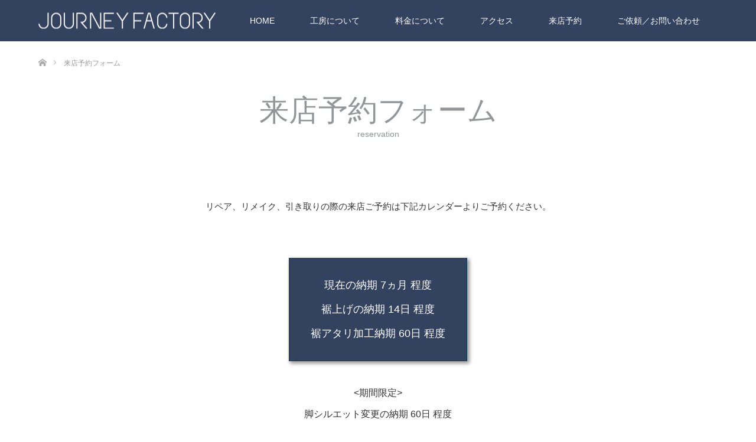

--- FILE ---
content_type: text/html; charset=UTF-8
request_url: https://journey-factory.com/book-online/?ymd=1680912000
body_size: 8826
content:
<!DOCTYPE html>
<html class="pc" lang="ja"
	prefix="og: https://ogp.me/ns#" >
<head>
<script>
document.addEventListener( 'wpcf7mailsent', function( event ) {
    location = 'https://journey-factory.com/wp_new/thanks/';
}, false );
</script>
<meta charset="UTF-8">
<!--[if IE]><meta http-equiv="X-UA-Compatible" content="IE=edge"><![endif]-->
<meta name="viewport" content="width=device-width">

<meta name="description" content="予約フォームよりリペア、リメイク、引取りの来店予約ができます。対面だからしっかり相談できる来店依頼は、大変ご好評をいただいております。正確なサイズ直し、お客様のスタイルに合わせたリペア方法や生地のご提案を致しますので、お気軽にご相談ください。">
<link rel="pingback" href="https://journey-factory.com/wp_new/xmlrpc.php">

		<!-- All in One SEO 4.1.3.4 -->
		<title>来店予約フォーム | JOURNEY FACTORY</title>
		<meta name="description" content="予約フォームよりリペア、リメイク、引取りの来店予約ができます。対面だからしっかり相談できる来店依頼は、大変ご好評をいただいております。正確なサイズ直し、お客様のスタイルに合わせたリペア方法や生地のご提案を致しますので、お気軽にご相談ください。"/>
		<link rel="canonical" href="https://journey-factory.com/book-online/" />
		<meta property="og:site_name" content="JOURNEY FACTORY | 東京のデニムリペア・リメイクの専門店｜ジーンズ修理｜デニム職人" />
		<meta property="og:type" content="article" />
		<meta property="og:title" content="来店予約フォーム | JOURNEY FACTORY" />
		<meta property="og:description" content="予約フォームよりリペア、リメイク、引取りの来店予約ができます。対面だからしっかり相談できる来店依頼は、大変ご好評をいただいております。正確なサイズ直し、お客様のスタイルに合わせたリペア方法や生地のご提案を致しますので、お気軽にご相談ください。" />
		<meta property="og:url" content="https://journey-factory.com/book-online/" />
		<meta property="article:published_time" content="2020-03-24T06:25:58Z" />
		<meta property="article:modified_time" content="2026-01-19T01:29:20Z" />
		<meta name="twitter:card" content="summary" />
		<meta name="twitter:domain" content="journey-factory.com" />
		<meta name="twitter:title" content="来店予約フォーム | JOURNEY FACTORY" />
		<meta name="twitter:description" content="予約フォームよりリペア、リメイク、引取りの来店予約ができます。対面だからしっかり相談できる来店依頼は、大変ご好評をいただいております。正確なサイズ直し、お客様のスタイルに合わせたリペア方法や生地のご提案を致しますので、お気軽にご相談ください。" />
		<script type="application/ld+json" class="aioseo-schema">
			{"@context":"https:\/\/schema.org","@graph":[{"@type":"WebSite","@id":"https:\/\/journey-factory.com\/#website","url":"https:\/\/journey-factory.com\/","name":"JOURNEY FACTORY","description":"\u6771\u4eac\u306e\u30c7\u30cb\u30e0\u30ea\u30da\u30a2\u30fb\u30ea\u30e1\u30a4\u30af\u306e\u5c02\u9580\u5e97\uff5c\u30b8\u30fc\u30f3\u30ba\u4fee\u7406\uff5c\u30c7\u30cb\u30e0\u8077\u4eba","publisher":{"@id":"https:\/\/journey-factory.com\/#organization"}},{"@type":"Organization","@id":"https:\/\/journey-factory.com\/#organization","name":"JOURNEY FACTORY","url":"https:\/\/journey-factory.com\/"},{"@type":"BreadcrumbList","@id":"https:\/\/journey-factory.com\/book-online\/#breadcrumblist","itemListElement":[{"@type":"ListItem","@id":"https:\/\/journey-factory.com\/#listItem","position":"1","item":{"@type":"WebPage","@id":"https:\/\/journey-factory.com\/","name":"\u30db\u30fc\u30e0","description":"\u6771\u4eac\u306e\u30c7\u30cb\u30e0\u30ea\u30da\u30a2\u30fb\u30ea\u30e1\u30a4\u30af\u306e\u5c02\u9580\u5e97\u3002\u30b8\u30fc\u30f3\u30ba\u3067\u6709\u540d\u306a\u5150\u5cf6\u3067\u5de5\u623f\u7d4c\u9a13\u3092\u7d4c\u305f\u8077\u4eba\u304c\u3042\u306a \u305f\u306e\u30c7\u30cb\u30e0\u3092\u62c5\u5f53\u3002\u6765\u5e97\u306f\u5b8c\u5168\u4e88\u7d04\u5236\u3001\u914d\u9001\u306f\u5168\u56fd\u5bfe\u5fdc\u3002\u88fe\u4e0a\u3052\u304b\u3089\u30b7\u30eb\u30a8\u30c3\u30c8\u306e\u30b5\u30a4\u30ba\u76f4\u3057\u3001 \u4ed6\u5e97\u3067\u4fee\u7406\u3092\u65ad\u3089\u308c\u305f\u54c1\u7269\u307e\u3067\u5927\u6b53\u8fce\u3067\u3059\u3002\u4ed6\u3067\u306f\u5473\u308f\u3048\u306a\u3044\u5e45\u5e83\u3044\u3054\u63d0\u6848\u3092\u4f53\u9a13\u304f\u3060\u3055\u3044\u3002","url":"https:\/\/journey-factory.com\/"},"nextItem":"https:\/\/journey-factory.com\/book-online\/#listItem"},{"@type":"ListItem","@id":"https:\/\/journey-factory.com\/book-online\/#listItem","position":"2","item":{"@type":"WebPage","@id":"https:\/\/journey-factory.com\/book-online\/","name":"\u6765\u5e97\u4e88\u7d04\u30d5\u30a9\u30fc\u30e0","description":"\u4e88\u7d04\u30d5\u30a9\u30fc\u30e0\u3088\u308a\u30ea\u30da\u30a2\u3001\u30ea\u30e1\u30a4\u30af\u3001\u5f15\u53d6\u308a\u306e\u6765\u5e97\u4e88\u7d04\u304c\u3067\u304d\u307e\u3059\u3002\u5bfe\u9762\u3060\u304b\u3089\u3057\u3063\u304b\u308a\u76f8\u8ac7\u3067\u304d\u308b\u6765\u5e97\u4f9d\u983c\u306f\u3001\u5927\u5909\u3054\u597d\u8a55\u3092\u3044\u305f\u3060\u3044\u3066\u304a\u308a\u307e\u3059\u3002\u6b63\u78ba\u306a\u30b5\u30a4\u30ba\u76f4\u3057\u3001\u304a\u5ba2\u69d8\u306e\u30b9\u30bf\u30a4\u30eb\u306b\u5408\u308f\u305b\u305f\u30ea\u30da\u30a2\u65b9\u6cd5\u3084\u751f\u5730\u306e\u3054\u63d0\u6848\u3092\u81f4\u3057\u307e\u3059\u306e\u3067\u3001\u304a\u6c17\u8efd\u306b\u3054\u76f8\u8ac7\u304f\u3060\u3055\u3044\u3002","url":"https:\/\/journey-factory.com\/book-online\/"},"previousItem":"https:\/\/journey-factory.com\/#listItem"}]},{"@type":"WebPage","@id":"https:\/\/journey-factory.com\/book-online\/#webpage","url":"https:\/\/journey-factory.com\/book-online\/","name":"\u6765\u5e97\u4e88\u7d04\u30d5\u30a9\u30fc\u30e0 | JOURNEY FACTORY","description":"\u4e88\u7d04\u30d5\u30a9\u30fc\u30e0\u3088\u308a\u30ea\u30da\u30a2\u3001\u30ea\u30e1\u30a4\u30af\u3001\u5f15\u53d6\u308a\u306e\u6765\u5e97\u4e88\u7d04\u304c\u3067\u304d\u307e\u3059\u3002\u5bfe\u9762\u3060\u304b\u3089\u3057\u3063\u304b\u308a\u76f8\u8ac7\u3067\u304d\u308b\u6765\u5e97\u4f9d\u983c\u306f\u3001\u5927\u5909\u3054\u597d\u8a55\u3092\u3044\u305f\u3060\u3044\u3066\u304a\u308a\u307e\u3059\u3002\u6b63\u78ba\u306a\u30b5\u30a4\u30ba\u76f4\u3057\u3001\u304a\u5ba2\u69d8\u306e\u30b9\u30bf\u30a4\u30eb\u306b\u5408\u308f\u305b\u305f\u30ea\u30da\u30a2\u65b9\u6cd5\u3084\u751f\u5730\u306e\u3054\u63d0\u6848\u3092\u81f4\u3057\u307e\u3059\u306e\u3067\u3001\u304a\u6c17\u8efd\u306b\u3054\u76f8\u8ac7\u304f\u3060\u3055\u3044\u3002","inLanguage":"ja","isPartOf":{"@id":"https:\/\/journey-factory.com\/#website"},"breadcrumb":{"@id":"https:\/\/journey-factory.com\/book-online\/#breadcrumblist"},"datePublished":"2020-03-24T06:25:58+09:00","dateModified":"2026-01-19T01:29:20+09:00"}]}
		</script>
		<!-- All in One SEO -->

<link rel='dns-prefetch' href='//s.w.org' />
<link rel="alternate" type="application/rss+xml" title="JOURNEY FACTORY &raquo; フィード" href="https://journey-factory.com/feed/" />
<link rel="alternate" type="application/rss+xml" title="JOURNEY FACTORY &raquo; コメントフィード" href="https://journey-factory.com/comments/feed/" />
<link rel='stylesheet' id='style-css'  href='https://journey-factory.com/wp_new/wp-content/themes/unique_tcd044/style.css?ver=1.7' type='text/css' media='all' />
<link rel='stylesheet' id='wp-block-library-css'  href='https://journey-factory.com/wp_new/wp-includes/css/dist/block-library/style.min.css?ver=5.3.20' type='text/css' media='all' />
<link rel='stylesheet' id='recent-posts-widget-with-thumbnails-public-style-css'  href='https://journey-factory.com/wp_new/wp-content/plugins/recent-posts-widget-with-thumbnails/public.css?ver=7.1.1' type='text/css' media='all' />
<link rel='stylesheet' id='mts_simple_booking_front_css-css'  href='https://journey-factory.com/wp_new/wp-content/plugins/mts-simple-booking-c/css/mtssb-front.css?ver=5.3.20' type='text/css' media='all' />
<link rel='stylesheet' id='tablepress-default-css'  href='https://journey-factory.com/wp_new/wp-content/tablepress-combined.min.css?ver=1' type='text/css' media='all' />
<script type='text/javascript' src='https://journey-factory.com/wp_new/wp-includes/js/jquery/jquery.js?ver=1.12.4-wp'></script>
<script type='text/javascript' src='https://journey-factory.com/wp_new/wp-includes/js/jquery/jquery-migrate.min.js?ver=1.4.1'></script>
<link rel='https://api.w.org/' href='https://journey-factory.com/wp-json/' />
<link rel='shortlink' href='https://journey-factory.com/?p=141' />
<link rel="alternate" type="application/json+oembed" href="https://journey-factory.com/wp-json/oembed/1.0/embed?url=https%3A%2F%2Fjourney-factory.com%2Fbook-online%2F" />
<link rel="alternate" type="text/xml+oembed" href="https://journey-factory.com/wp-json/oembed/1.0/embed?url=https%3A%2F%2Fjourney-factory.com%2Fbook-online%2F&#038;format=xml" />

<link rel="stylesheet" href="https://journey-factory.com/wp_new/wp-content/themes/unique_tcd044/css/design-plus.css?ver=1.7">
<link rel="stylesheet" href="https://journey-factory.com/wp_new/wp-content/themes/unique_tcd044/css/sns-botton.css?ver=1.7">
<link rel="stylesheet" href="https://journey-factory.com/wp_new/wp-content/themes/unique_tcd044/css/responsive.css?ver=1.7">
<link rel="stylesheet" href="https://journey-factory.com/wp_new/wp-content/themes/unique_tcd044/css/footer-bar.css?ver=1.7">

<script src="https://journey-factory.com/wp_new/wp-content/themes/unique_tcd044/js/jquery.easing.1.3.js?ver=1.7"></script>
<script src="https://journey-factory.com/wp_new/wp-content/themes/unique_tcd044/js/jscript.js?ver=1.7"></script>
<script src="https://journey-factory.com/wp_new/wp-content/themes/unique_tcd044/js/footer-bar.js?ver=1.7"></script>
<script src="https://journey-factory.com/wp_new/wp-content/themes/unique_tcd044/js/comment.js?ver=1.7"></script>
<script src="https://journey-factory.com/wp_new/wp-content/themes/unique_tcd044/js/header_fix.js?ver=1.7"></script>

<style type="text/css">

body, input, textarea { font-family: Arial, "ヒラギノ角ゴ ProN W3", "Hiragino Kaku Gothic ProN", "メイリオ", Meiryo, sans-serif; }

.rich_font { font-family: "Segoe UI", Arial, "游ゴシック", YuGothic, "Hiragino Kaku Gothic ProN", Meiryo, sans-serif; font-weight: 400; }
}


body { font-size:15px; }



#post_title { font-size:30px; }
.post_content { font-size:15px; }
.post_content a, .post_content a:hover { color: #004D9C; }

#related_post li a.image img, .styled_post_list1 .image img, #recent_news .image img, .work_list_widget .image img, #blog_list .image img {
  -webkit-transition: all 0.75s ease; -moz-transition: all 0.75s ease; transition: all 0.75s ease;
  -webkit-transform: scale(1); -moz-transform: scale(1); -ms-transform: scale(1); -o-transform: scale(1); transform: scale(1);
  -webkit-backface-visibility:hidden; backface-visibility:hidden;
}
#related_post li a.image:hover img, .styled_post_list1 .image:hover img, #recent_news .image:hover img, .work_list_widget .image:hover img, #blog_list .image:hover img {
  -webkit-transform: scale(1.2); -moz-transform: scale(1.2); -ms-transform: scale(1.2); -o-transform: scale(1.2); transform: scale(1.2);
}
#header, .pc #global_menu ul ul a, #footer_bottom, #related_post .headline, #comment_headline, .side_headline, .mobile #copyright, .mobile .home #header, #archive_news_list .headline
  { background-color:#33425F; }

.page_navi .current { background-color:#33425F!important; border-color:#33425F!important; }
.page_navi .current + .page-numbers { border-left-color:#33425F; }


.header_fix #header, .pc .header_fix #global_menu ul ul a, .mobile .header_fix #header
  { background-color:rgba(51,66,95,0.7); }

#header a, mobile a.menu_button:before
  { color:#FFFFFF; }

#footer_bottom, #footer_bottom a
  { color:#FFFFFF; }

.pc #global_menu ul ul li.menu-item-has-children > a:before
  { border-color:transparent transparent transparent #FFFFFF; }

.pc #global_menu ul ul a:hover
  { color:#fff; }

.pc #global_menu ul ul li.menu-item-has-children > a:hover:before
  { border-color:transparent transparent transparent #fff; }

a:hover, .pc #header .logo a:hover, #comment_header ul li a:hover, .pc #global_menu > ul > li.active > a, .pc #global_menu li.current-menu-item > a, .pc #global_menu > ul > li > a:hover, #header_logo .logo a:hover, #bread_crumb li.home a:hover:before, #bread_crumb li a:hover, .color_headline, #footer_bottom a:hover
  { color:#2AA5F7; }
.index_recent_post li a:hover { color:#2AA5F7!important; }

#return_top a:hover, .next_page_link a:hover, .collapse_category_list li a:hover .count, .slick-arrow:hover, .page_navi a:hover, .page_navi p.back a:hover, .mobile #global_menu li a:hover,
  #wp-calendar td a:hover, #wp-calendar #prev a:hover, #wp-calendar #next a:hover, .widget_search #search-btn input:hover, .widget_search #searchsubmit:hover, .side_widget.google_search #searchsubmit:hover,
    #submit_comment:hover, #comment_header ul li a:hover, #comment_header ul li.comment_switch_active a, #comment_header #comment_closed p, #post_pagination a:hover, a.menu_button:hover,
      #work_navigation a:hover, #work_side_content a:hover, #work_button a:hover, #blog_list .category a:hover, #post_meta_top .category a:hover, .work_list .category a:hover, .box_list .link_button a:hover
        { background-color:#2AA5F7; }

.pc #global_menu ul ul a:hover, .index_news_list a.archive_link:hover
  { background-color:#2AA5F7; }

#comment_textarea textarea:focus, #guest_info input:focus, #comment_header ul li a:hover, #comment_header ul li.comment_switch_active a, #comment_header #comment_closed p, .page_navi .page-numbers:hover
  { border-color:#2AA5F7; }
.page_navi .page-numbers:hover + .page-numbers { border-left-color:#2AA5F7; }

#comment_header ul li.comment_switch_active a:after, #comment_header #comment_closed p:after
  { border-color:#2AA5F7 transparent transparent transparent; }

.collapse_category_list li a:before
  { border-color: transparent transparent transparent #2AA5F7; }

#site_loader_spinner { border:4px solid rgba(51,66,95,0.2); border-top-color:#33425F; }

#footer_social_link li.youtube:before { content: '\ea9e'; }
#footer_social_link li.youtube:hover:before { color:#DA1725; }
#footer_social_link li a.ytw {
  display:block; text-indent:-200px; overflow:hidden; width:60px; height:30px; position:relative; 
  -webkit-transition-property:none; -moz-transition-property:none; -o-transition-property:none; 
}
</style>



<style type="text/css">.post_content h1, .post_content h2, .post_content h3, .post_content h4, .post_content h5, .post_content h6 { font-weight:400; padding:0; }

#address {
    text-align: center;
    font-size: 16px;
    margin-top: 70px;
}
#address #nouki .box {
border: #093E5F solid 1px;
width: 300px;
color: #fff;
background-color: #33425F;
text-align: center;
padding-top: 25px;
padding-bottom: 25px;
font-size: 18px;
margin-top: 5px;
box-shadow: 3px 3px 6px 1px rgba(0,0,0,0.40);
margin-right: auto;
margin-left: auto;
}</style><link rel="stylesheet" href="https://journey-factory.com/wp_new/wp-content/themes/unique_tcd044/pagebuilder/assets/css/pagebuilder.css?ver=1.3.4">
<style type="text/css">
.tcd-pb-row.row1 { margin-bottom:0px; background-color:#ffffff; }
.tcd-pb-row.row1 .tcd-pb-col.col1 { width:100%; }
@media only screen and (max-width:767px) {
  .tcd-pb-row.row1 { margin-bottom:0px; }
}
.tcd-pb-row.row2 { margin-bottom:30px; background-color:#ffffff; }
.tcd-pb-row.row2 .tcd-pb-col.col1 { width:100%; }
.tcd-pb-row.row2 .tcd-pb-col.col1 .tcd-pb-widget.widget1 { margin-bottom:30px; }
@media only screen and (max-width:767px) {
  .tcd-pb-row.row2 { margin-bottom:30px; }
  .tcd-pb-row.row2 .tcd-pb-col.col1 .tcd-pb-widget.widget1 { margin-bottom:30px; }
}
.tcd-pb-row.row3 { margin-bottom:30px; background-color:#ffffff; }
.tcd-pb-row.row3 .tcd-pb-col.col1 { width:100%; }
.tcd-pb-row.row3 .tcd-pb-col.col1 .tcd-pb-widget.widget1 { margin-bottom:10px; }
@media only screen and (max-width:767px) {
  .tcd-pb-row.row3 { margin-bottom:30px; }
  .tcd-pb-row.row3 .tcd-pb-col.col1 .tcd-pb-widget.widget1 { margin-bottom:10px; }
}
.tcd-pb-row.row4 { margin-bottom:30px; background-color:#ffffff; }
.tcd-pb-row.row4 .tcd-pb-col.col1 { width:100%; }
.tcd-pb-row.row4 .tcd-pb-col.col1 .tcd-pb-widget.widget1 { margin-bottom:30px; }
.tcd-pb-row.row4 .tcd-pb-col.col1 .tcd-pb-widget.widget2 { margin-bottom:30px; }
@media only screen and (max-width:767px) {
  .tcd-pb-row.row4 { margin-bottom:30px; }
  .tcd-pb-row.row4 .tcd-pb-col.col1 .tcd-pb-widget.widget1 { margin-bottom:30px; }
  .tcd-pb-row.row4 .tcd-pb-col.col1 .tcd-pb-widget.widget2 { margin-bottom:30px; }
}
.tcd-pb-row.row5 { margin-bottom:30px; background-color:#ffffff; }
.tcd-pb-row.row5 .tcd-pb-col.col1 { width:100%; }
.tcd-pb-row.row5 .tcd-pb-col.col1 .tcd-pb-widget.widget1 { margin-bottom:30px; }
@media only screen and (max-width:767px) {
  .tcd-pb-row.row5 { margin-bottom:30px; }
  .tcd-pb-row.row5 .tcd-pb-col.col1 .tcd-pb-widget.widget1 { margin-bottom:30px; }
}
.tcd-pb-row.row3 .tcd-pb-col.col1 .tcd-pb-widget.widget1 .pb_headline { color: #333333; font-size: 20px; text-align: center;  }
@media only screen and (max-width: 767px) {
  .tcd-pb-row.row3 .tcd-pb-col.col1 .tcd-pb-widget.widget1 .pb_headline { font-size: 19px; text-align: left;  }
}
</style>


<!-- Global site tag (gtag.js) - Google Analytics -->
<script async src="https://www.googletagmanager.com/gtag/js?id=UA-102594966-1"></script>
<script>
  window.dataLayer = window.dataLayer || [];
  function gtag(){dataLayer.push(arguments);}
  gtag('js', new Date());

  gtag('config', 'UA-102594966-1');
</script>


</head>
<body id="body" class="page-template page-template-page-noside-notitle page-template-page-noside-notitle-php page page-id-141 fix_top mobile_header_fix">

<div id="site_loader_overlay">
 <div id="site_loader_spinner"></div>
</div>
<div id="site_wrap">

 <div id="header">
  <div id="header_inner" class="clearfix">
   <div id="logo_image">
 <h1 class="logo">
  <a href="https://journey-factory.com/" title="JOURNEY FACTORY">
      <img class="pc_logo_image" style="width:50%; height:auto;" src="https://journey-factory.com/wp_new/wp-content/uploads/2020/05/logo_main_wh.png?1769715732" alt="JOURNEY FACTORY" title="JOURNEY FACTORY" />
         <img class="mobile_logo_image" style="width:50%; height:auto;" src="https://journey-factory.com/wp_new/wp-content/uploads/2020/05/logo_main_sp.png?1769715732" alt="JOURNEY FACTORY" title="JOURNEY FACTORY" />
     </a>
 </h1>
</div>
      <div id="global_menu">
    <ul id="menu-head" class="menu"><li id="menu-item-19" class="menu-item menu-item-type-custom menu-item-object-custom menu-item-home menu-item-19"><a href="https://journey-factory.com/">HOME</a></li>
<li id="menu-item-20" class="menu-item menu-item-type-custom menu-item-object-custom menu-item-20"><a href="https://journey-factory.com/wp_new/about/">工房について</a></li>
<li id="menu-item-21" class="menu-item menu-item-type-custom menu-item-object-custom menu-item-21"><a href="https://journey-factory.com/wp_new/price/">料金について</a></li>
<li id="menu-item-22" class="menu-item menu-item-type-custom menu-item-object-custom menu-item-22"><a href="https://journey-factory.com/wp_new/access/">アクセス</a></li>
<li id="menu-item-23" class="menu-item menu-item-type-custom menu-item-object-custom menu-item-23"><a href="https://journey-factory.com/wp_new/book-online/">来店予約</a></li>
<li id="menu-item-24" class="menu-item menu-item-type-custom menu-item-object-custom menu-item-24"><a href="https://journey-factory.com/wp_new/contact/">ご依頼／お問い合わせ</a></li>
</ul>   </div>
   <a href="#" class="menu_button"><span>menu</span></a>
     </div>
 </div><!-- END #header -->


 <div id="top">

  
 </div><!-- END #top -->

 <div id="main_contents" class="clearfix">


<div id="bread_crumb">

<ul class="clearfix">
 <li itemscope="itemscope" itemtype="http://data-vocabulary.org/Breadcrumb" class="home"><a itemprop="url" href="https://journey-factory.com/"><span itemprop="title" >ホーム</span></a></li>

 <li class="last">来店予約フォーム</li>

</ul>
</div>

<div id="main_col" class="clearfix">

 
 <div id="article">

  <div class="post_content clearfix">
   <div id="tcd-pb-wrap">
 <div class="tcd-pb-row row1">
  <div class="tcd-pb-row-inner clearfix">
   <div class="tcd-pb-col col1">
    <div class="tcd-pb-widget widget1 pb-widget-editor">
<div id="page_header">
<h2 class="headline rich_font">来店予約フォーム</h2>
<div class="desc" style="font-size: 14px;">
<p>reservation</p>
</div>
</div>
    </div>
   </div>
  </div>
 </div>
 <div class="tcd-pb-row row2">
  <div class="tcd-pb-row-inner clearfix">
   <div class="tcd-pb-col col1">
    <div class="tcd-pb-widget widget1 pb-widget-editor">
<p class="p_cs_l">リペア、リメイク、引き取りの際の来店ご予約は下記カレンダーよりご予約ください。</p>
<section id="address">
<div id="nouki">
<p class="box">現在の納期 7ヵ月 程度<br />裾上げの納期 14日 程度<br />裾アタリ加工納期 60日 程度</p>
<p>&lt;期間限定&gt;<br />脚シルエット変更の納期 60日 程度<br />ウエスト詰めの納期 60日 程度<br />ファスナー交換の納期 60日 程度</p>
<p>&lt;洗濯のご案内&gt;<br />ご依頼の前に、<u>必ず洗剤入り</u>で洗濯をお願いいたします。<br />（購入してから試着程度のもの、リジットデニムの場合は洗濯なしで問題ありません。）<!-- / #nouki --></div>
<p><!-- / #address --></section>
    </div>
   </div>
  </div>
 </div>
 <div class="tcd-pb-row row3">
  <div class="tcd-pb-row-inner clearfix">
   <div class="tcd-pb-col col1">
    <div class="tcd-pb-widget widget1 pb-widget-headline">
<h3 class="pb_headline pb_font_family_type2">場所・お問い合わせ</h3>    </div>
   </div>
  </div>
 </div>
 <div class="tcd-pb-row row4">
  <div class="tcd-pb-row-inner clearfix">
   <div class="tcd-pb-col col1">
    <div class="tcd-pb-widget widget1 pb-widget-editor">

	<div class="monthly-calendar">
	<table>
				<caption>2026年1月</caption>
		<tr>
			<th class="week-title sun">日</th><th class="week-title mon">月</th><th class="week-title tue">火</th><th class="week-title wed">水</th><th class="week-title thu">木</th><th class="week-title fri">金</th><th class="week-title sat">土</th>		</tr>

		<tr>
<td class="day-box no-day">&nbsp;</td>
<td class="day-box no-day">&nbsp;</td>
<td class="day-box no-day">&nbsp;</td>
<td class="day-box no-day">&nbsp;</td>
<td class="day-box thu disable"><div class="day-number">1</div><div class="calendar-mark">×</div></td>
<td class="day-box fri disable"><div class="day-number">2</div><div class="calendar-mark">×</div></td>
<td class="day-box sat disable"><div class="day-number">3</div><div class="calendar-mark">×</div></td>
</tr>
<tr>
<td class="day-box sun disable"><div class="day-number">4</div><div class="calendar-mark">×</div></td>
<td class="day-box mon disable"><div class="day-number">5</div><div class="calendar-mark">×</div></td>
<td class="day-box tue disable"><div class="day-number">6</div><div class="calendar-mark">×</div></td>
<td class="day-box wed disable"><div class="day-number">7</div><div class="calendar-mark">×</div></td>
<td class="day-box thu disable"><div class="day-number">8</div><div class="calendar-mark">×</div></td>
<td class="day-box fri disable"><div class="day-number">9</div><div class="calendar-mark">×</div></td>
<td class="day-box sat disable"><div class="day-number">10</div><div class="calendar-mark">×</div></td>
</tr>
<tr>
<td class="day-box sun disable"><div class="day-number">11</div><div class="calendar-mark">×</div></td>
<td class="day-box mon disable"><div class="day-number">12</div><div class="calendar-mark">×</div></td>
<td class="day-box tue disable"><div class="day-number">13</div><div class="calendar-mark">×</div></td>
<td class="day-box wed disable"><div class="day-number">14</div><div class="calendar-mark">×</div></td>
<td class="day-box thu disable"><div class="day-number">15</div><div class="calendar-mark">×</div></td>
<td class="day-box fri disable"><div class="day-number">16</div><div class="calendar-mark">×</div></td>
<td class="day-box sat disable"><div class="day-number">17</div><div class="calendar-mark">×</div></td>
</tr>
<tr>
<td class="day-box sun disable"><div class="day-number">18</div><div class="calendar-mark">×</div></td>
<td class="day-box mon disable"><div class="day-number">19</div><div class="calendar-mark">×</div></td>
<td class="day-box tue disable"><div class="day-number">20</div><div class="calendar-mark">×</div></td>
<td class="day-box wed disable"><div class="day-number">21</div><div class="calendar-mark">×</div></td>
<td class="day-box thu disable"><div class="day-number">22</div><div class="calendar-mark">×</div></td>
<td class="day-box fri disable"><div class="day-number">23</div><div class="calendar-mark">×</div></td>
<td class="day-box sat disable"><div class="day-number">24</div><div class="calendar-mark">×</div></td>
</tr>
<tr>
<td class="day-box sun disable"><div class="day-number">25</div><div class="calendar-mark">×</div></td>
<td class="day-box mon disable"><div class="day-number">26</div><div class="calendar-mark">×</div></td>
<td class="day-box tue disable"><div class="day-number">27</div><div class="calendar-mark">×</div></td>
<td class="day-box wed disable"><div class="day-number">28</div><div class="calendar-mark">×</div></td>
<td class="day-box thu disable"><div class="day-number">29</div><div class="calendar-mark">×</div></td>
<td class="day-box fri disable today"><div class="day-number">30</div><div class="calendar-mark">×</div></td>
<td class="day-box sat low"><div class="day-number">31</div><div class="calendar-mark"><a class="calendar-daylink" href="https://journey-factory.com/book-online/?ymd=1769817600">△</a></div></td>
	</table>
		<div class="monthly-prev-next">
		<div class="monthly-prev"><span class="no-link">2025年12月</span></div>
		<div class="monthly-next"><a href="https://journey-factory.com/book-online/?ym=2026-2">2026年2月</a></div>
		<br style="clear:both" />
	</div>


	</div><!-- reservation-table -->
	

    </div>
    <div class="tcd-pb-widget widget2 pb-widget-editor">
<p class="p_cs_l">JOURNEY FACTORY： 東京都北区王子3-9-8<br />Call： 03-6875-4211<br />Contact ： info@journey-factory.com</p>
<p>キャンセルポリシー: 予約変更やキャンセルは、前日までにご連絡ください。予約当日でのご変更、キャンセルされる場合は、お電話にてご連絡お願い致します。</p>
<p class="p_cs_l"><a class="under_a" href="https://journey-factory.com/wp_new/privacy-policy/">プライバシーポリシー</a>をご確認の上、ご予約ください。</p>
    </div>
   </div>
  </div>
 </div>
 <div class="tcd-pb-row row5">
  <div class="tcd-pb-row-inner clearfix">
   <div class="tcd-pb-col col1">
    <div class="tcd-pb-widget widget1 pb-widget-editor">
<nav class="nav01"><center><a href="https://journey-factory.com/wp_new/caution/"><img src="https://journey-factory.com/wp_new/wp-content/uploads/2020/03/btn_chui.png" alt="注意事項" width="311" height="187" /></a><center></center></center></nav>
    </div>
   </div>
  </div>
 </div>
</div>
     </div>

 </div><!-- END #article -->

 
</div><!-- END #main_col -->


 </div><!-- END #main_contents -->

 <div id="return_top">
  <a href="#body"><span>PAGE TOP</span></a>
 </div>

 <div id="footer_top">
  <div id="footer_top_inner" class="clearfix">

   <div id="footer_menu_widget_area">

        <div id="footer_menu" class="clearfix has_two_menu">
     <h3 class="headline">MENU</h3>
          <div id="footer_menu1" class="footer_menu clearfix">
      <ul id="menu-footer1" class="menu"><li id="menu-item-25" class="menu-item menu-item-type-custom menu-item-object-custom menu-item-25"><a href="https://journey-factory.com/wp_new/denimhemming/">裾上げ</a></li>
<li id="menu-item-26" class="menu-item menu-item-type-custom menu-item-object-custom menu-item-26"><a href="https://journey-factory.com/wp_new/price/">股下破れ</a></li>
<li id="menu-item-27" class="menu-item menu-item-type-custom menu-item-object-custom menu-item-27"><a href="https://journey-factory.com/wp_new/price/">もも・ひざ</a></li>
<li id="menu-item-28" class="menu-item menu-item-type-custom menu-item-object-custom menu-item-28"><a href="https://journey-factory.com/wp_new/price/">ポケット</a></li>
<li id="menu-item-29" class="menu-item menu-item-type-custom menu-item-object-custom menu-item-29"><a href="https://journey-factory.com/wp_new/denim-fabric-strengthen/">股下補強</a></li>
<li id="menu-item-30" class="menu-item menu-item-type-custom menu-item-object-custom menu-item-30"><a href="https://journey-factory.com/wp_new/denim-fabric-strengthen/">生地補強</a></li>
<li id="menu-item-31" class="menu-item menu-item-type-custom menu-item-object-custom menu-item-home menu-item-31"><a href="https://journey-factory.com/">HOME</a></li>
<li id="menu-item-32" class="menu-item menu-item-type-custom menu-item-object-custom menu-item-32"><a href="https://journey-factory.com/wp_new/about/">工房について</a></li>
<li id="menu-item-33" class="menu-item menu-item-type-custom menu-item-object-custom menu-item-33"><a href="https://journey-factory.com/wp_new/price/">料金について</a></li>
<li id="menu-item-34" class="menu-item menu-item-type-custom menu-item-object-custom menu-item-34"><a href="https://journey-factory.com/wp_new/privacy-policy/">個人情報保護方針</a></li>
</ul>     </div>
               <div id="footer_menu2" class="footer_menu clearfix">
      <ul id="menu-footer2" class="menu"><li id="menu-item-35" class="menu-item menu-item-type-custom menu-item-object-custom menu-item-35"><a href="https://journey-factory.com/wp_new/resaize-taperd/">ウエスト詰め・出し</a></li>
<li id="menu-item-36" class="menu-item menu-item-type-custom menu-item-object-custom menu-item-36"><a href="https://journey-factory.com/wp_new/resaize-taperd/">テーパード・シルエット変更</a></li>
<li id="menu-item-37" class="menu-item menu-item-type-custom menu-item-object-custom menu-item-37"><a href="https://journey-factory.com/wp_new/resaize-taperd/">全体サイズ変更</a></li>
<li id="menu-item-38" class="menu-item menu-item-type-custom menu-item-object-custom menu-item-38"><a href="https://journey-factory.com/wp_new/faq/">よくある質問</a></li>
<li id="menu-item-39" class="menu-item menu-item-type-custom menu-item-object-custom menu-item-39"><a href="https://journey-factory.com/wp_new/guide/">ご利用方法</a></li>
<li id="menu-item-40" class="menu-item menu-item-type-custom menu-item-object-custom menu-item-40"><a href="https://journey-factory.com/wp_new/guide#order_seat">オーダーシート</a></li>
<li id="menu-item-41" class="menu-item menu-item-type-custom menu-item-object-custom menu-item-41"><a href="https://journey-factory.com/wp_new/access/">アクセス</a></li>
<li id="menu-item-42" class="menu-item menu-item-type-custom menu-item-object-custom menu-item-42"><a href="https://journey-factory.com/wp_new/book-online/">来店予約</a></li>
<li id="menu-item-43" class="menu-item menu-item-type-custom menu-item-object-custom menu-item-43"><a href="https://journey-factory.com/wp_new/contact/">ご依頼／お問い合わせ</a></li>
<li id="menu-item-44" class="menu-item menu-item-type-custom menu-item-object-custom menu-item-44"><a href="https://journey-factory.com/wp_new/contract/">特定商取引法に基づく表記</a></li>
</ul>     </div>
         </div>
    
        <div class="footer_widget" id="footer_left_widget">
     <div class="side_widget clearfix styled_post_list1_widget" id="styled_post_list1_widget-2">
<h3 class="footer_headline"><span>NEWS &#038; BLOG</span></h3><ol class="styled_post_list1">
 <li class="clearfix">
   <a class="image" href="https://journey-factory.com/2025/08/16/%e5%ae%85%e9%85%8d%e3%82%ad%e3%83%83%e3%83%88%e3%81%ae%e3%81%94%e5%88%a9%e7%94%a8%e3%81%ab%e3%81%a4%e3%81%84%e3%81%a6/"><img width="300" height="300" src="https://journey-factory.com/wp_new/wp-content/uploads/2025/06/JF_delivery_column_top-300x300.jpg" class="attachment-size1 size-size1 wp-post-image" alt="デニムリペア専門の宅配サービス" srcset="https://journey-factory.com/wp_new/wp-content/uploads/2025/06/JF_delivery_column_top-300x300.jpg 300w, https://journey-factory.com/wp_new/wp-content/uploads/2025/06/JF_delivery_column_top-150x150.jpg 150w, https://journey-factory.com/wp_new/wp-content/uploads/2025/06/JF_delivery_column_top-400x400.jpg 400w, https://journey-factory.com/wp_new/wp-content/uploads/2025/06/JF_delivery_column_top-120x120.jpg 120w" sizes="(max-width: 300px) 100vw, 300px" /></a>   <div class="info">
    <p class="date">2025.08.16</p>    <a class="title" href="https://journey-factory.com/2025/08/16/%e5%ae%85%e9%85%8d%e3%82%ad%e3%83%83%e3%83%88%e3%81%ae%e3%81%94%e5%88%a9%e7%94%a8%e3%81%ab%e3%81%a4%e3%81%84%e3%81%a6/">デニムリペア専門の宅配サービス新設</a>
   </div>
 </li>
 <li class="clearfix">
   <a class="image" href="https://journey-factory.com/2025/08/15/%e9%80%81%e6%96%99%e3%82%ad%e3%83%a3%e3%83%83%e3%82%b7%e3%83%a5%e3%83%90%e3%83%83%e3%82%af%e3%81%ae%e3%82%ad%e3%83%a3%e3%83%b3%e3%83%9a%e3%83%bc%e3%83%b3/"><img width="300" height="300" src="https://journey-factory.com/wp_new/wp-content/uploads/2025/08/JF_delivery_campaign_top-300x300.jpg" class="attachment-size1 size-size1 wp-post-image" alt="" srcset="https://journey-factory.com/wp_new/wp-content/uploads/2025/08/JF_delivery_campaign_top-300x300.jpg 300w, https://journey-factory.com/wp_new/wp-content/uploads/2025/08/JF_delivery_campaign_top-150x150.jpg 150w, https://journey-factory.com/wp_new/wp-content/uploads/2025/08/JF_delivery_campaign_top-400x400.jpg 400w, https://journey-factory.com/wp_new/wp-content/uploads/2025/08/JF_delivery_campaign_top-120x120.jpg 120w" sizes="(max-width: 300px) 100vw, 300px" /></a>   <div class="info">
    <p class="date">2025.08.15</p>    <a class="title" href="https://journey-factory.com/2025/08/15/%e9%80%81%e6%96%99%e3%82%ad%e3%83%a3%e3%83%83%e3%82%b7%e3%83%a5%e3%83%90%e3%83%83%e3%82%af%e3%81%ae%e3%82%ad%e3%83%a3%e3%83%b3%e3%83%9a%e3%83%bc%e3%83%b3/">送料キャッシュバックのキャンペーン</a>
   </div>
 </li>
 <li class="clearfix">
   <a class="image" href="https://journey-factory.com/2025/04/03/%e8%a3%be%e4%b8%8a%e3%81%92%e3%82%92%e5%90%ab%e3%82%81%e3%81%9f%e4%be%a1%e6%a0%bc%e6%94%b9%e5%ae%9a%e3%81%ae%e3%81%8a%e7%9f%a5%e3%82%89%e3%81%9b/"><img width="300" height="300" src="https://journey-factory.com/wp_new/wp-content/uploads/2020/03/thumb_07-300x300.jpg" class="attachment-size1 size-size1 wp-post-image" alt="ジーンズ裾上げ" srcset="https://journey-factory.com/wp_new/wp-content/uploads/2020/03/thumb_07-300x300.jpg 300w, https://journey-factory.com/wp_new/wp-content/uploads/2020/03/thumb_07-150x150.jpg 150w, https://journey-factory.com/wp_new/wp-content/uploads/2020/03/thumb_07-768x768.jpg 768w, https://journey-factory.com/wp_new/wp-content/uploads/2020/03/thumb_07-400x400.jpg 400w, https://journey-factory.com/wp_new/wp-content/uploads/2020/03/thumb_07-120x120.jpg 120w, https://journey-factory.com/wp_new/wp-content/uploads/2020/03/thumb_07.jpg 800w" sizes="(max-width: 300px) 100vw, 300px" /></a>   <div class="info">
    <p class="date">2025.04.3</p>    <a class="title" href="https://journey-factory.com/2025/04/03/%e8%a3%be%e4%b8%8a%e3%81%92%e3%82%92%e5%90%ab%e3%82%81%e3%81%9f%e4%be%a1%e6%a0%bc%e6%94%b9%e5%ae%9a%e3%81%ae%e3%81%8a%e7%9f%a5%e3%82%89%e3%81%9b/">裾上げを含めた価格改定のお知らせ</a>
   </div>
 </li>
</ol>
</div>
    </div>
    
        <div class="footer_widget" id="footer_right_widget">
     <div class="widget_text side_widget clearfix widget_custom_html" id="custom_html-2">
<h3 class="footer_headline"><span>SPECIAL</span></h3><div class="textwidget custom-html-widget"><div class="textwidget"><a href="https://journey-factory.com/wp_new/remake-special-site/"><img src="https://journey-factory.com/wp_new/wp-content/uploads/2020/03/special.png" alt="unique" width="300" height="250"></a></div></div></div>
    </div>
    
   </div><!-- END #footer_menu_widget_area -->

      <div id="footer_address">
    <div class="logo_area">
 <p class="logo">
  <a href="https://journey-factory.com/" title="JOURNEY FACTORY">
   <img  style="width:50%; height:auto;" src="https://journey-factory.com/wp_new/wp-content/uploads/2020/05/logo_footer_h140.png?1769715732" alt="JOURNEY FACTORY" title="JOURNEY FACTORY" />  </a>
 </p>
</div>
    <div class="info"><p>ジーンズで有名な岡山県の児島で リメイク工房経験を積んだ職人に 直接ご相談ください。</p>
<p>TEL 03-6875-4211／受付時間 9:00 - 17:00<br />
ADD 〒114-0002 東京都北区王子3-9-8<br />
＞＞＞ JR 王子駅より徒歩約10分<br />
営業時間 9:00-17:30<br />
定休日 木曜日、金曜日／（完全予約制）</p>
</div>        <ul id="footer_social_link" class="clearfix">
          <li class="facebook"><a class="target_blank" href="https://www.facebook.com/journeyfactory">Facebook</a></li>     <li class="insta"><a class="target_blank" href="https://www.instagram.com/journey_factory/">Instagram</a></li>     	 <li class="youtube"><a class="target_blank ytw" href="https://www.youtube.com/watch?v=SQOxE2z2Tdg">YouTube</a></li>
    </ul>
       </div>

  </div><!-- END #footer_top_inner -->
 </div><!-- END #footer_top -->

 <div id="footer_bottom">
  <div id="footer_bottom_inner" class="clearfix">

   
   <p id="copyright">Copyright &copy;&nbsp; <a href="https://journey-factory.com/">JOURNEY FACTORY</a></p>

  </div><!-- END #footer_bottom_inner -->
 </div><!-- END #footer_bottom -->

 
</div><!-- #site_wrap -->

 <script>


 jQuery(document).ready(function($){

  function after_load() {
    $('#site_loader_spinner').delay(300).fadeOut(600);
    $('#site_loader_overlay').delay(600).fadeOut(900);
    $('#site_wrap').css('display', 'block');
    if ($('.pb_slider').length) {
      $('.pb_slider').slick('setPosition');
      $('.pb_slider_nav').slick('setPosition');
    }
    if ($('.pb_tab_slider').length) {
      $('.pb_tab_slider').slick('setPosition');
    }
    $(window).trigger('resize');
  }

  $(window).load(function () {
    after_load();
      });

  $(function(){
    setTimeout(function(){
      if( $('#site_loader_overlay').is(':visible') ) {
        after_load();
      }
    }, 3000);
  });

 });

 </script>


<script type='text/javascript' src='https://journey-factory.com/wp_new/wp-includes/js/comment-reply.min.js?ver=5.3.20'></script>
<script type='text/javascript' src='https://journey-factory.com/wp_new/wp-content/plugins/page-links-to/dist/new-tab.js?ver=3.3.5'></script>
<script type='text/javascript' src='https://journey-factory.com/wp_new/wp-includes/js/wp-embed.min.js?ver=5.3.20'></script>
</body>
</html>
